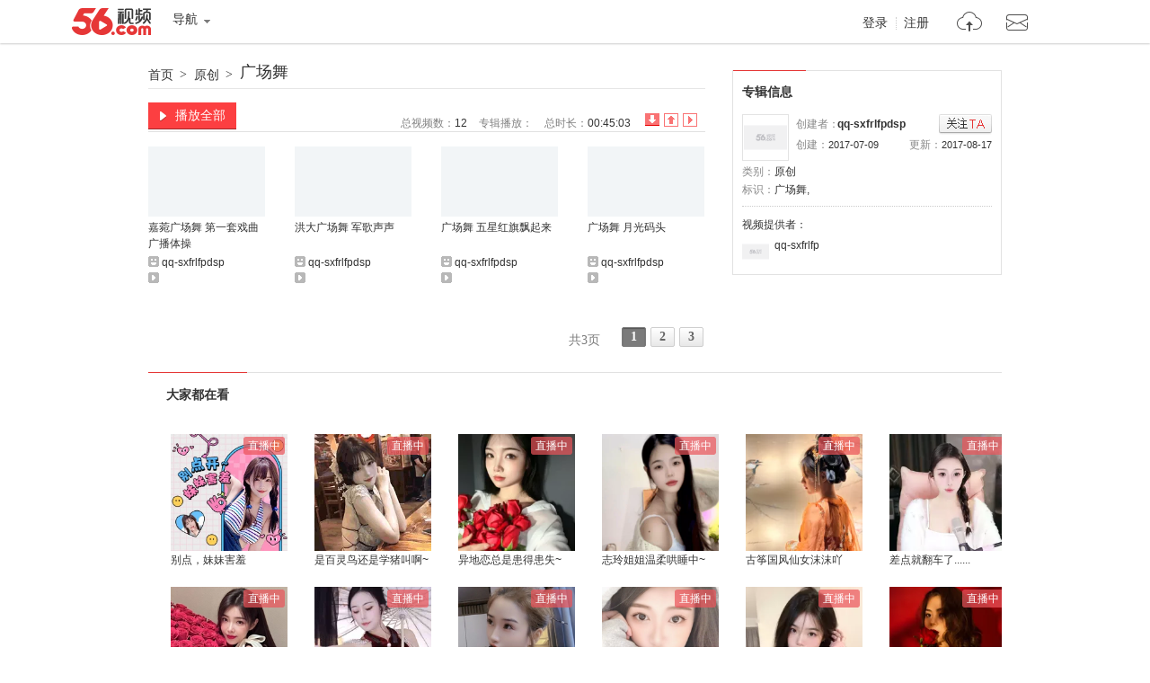

--- FILE ---
content_type: text/html;charset=utf-8
request_url: https://www.56.com/w24/album-aid-14457885.html
body_size: 1867
content:





<!DOCTYPE html PUBLIC "-//W3C//DTD XHTML 1.0 Transitional//EN" "http://www.w3.org/TR/xhtml1/DTD/xhtml1-transitional.dtd">
<html xmlns="http://www.w3.org/1999/xhtml">
<head>
<meta http-equiv="Content-Type" content="text/html;charset=UTF-8" />
<title>广场舞_视频在线观看 - 56.com</title>
<meta name="title"  content="专辑：广场舞-专辑 视频分享 在线观看 视频搜索 视频下载 视频上传-56网视频" />
<meta name="keywords"  content="广场舞," />
<meta name="description" content=""  />

<script type="text/javascript">
var _page_ = {channel:'album_info', author:'qq-sxfrlfpdsp',vcid:'10',cid:'10',sohu_aid:'0'}
</script>
<script src="https://s1.56img.com/script/config/template/v2/pagehook.js"></script>
<script src="https://s1.56img.com/script/config/album/v4/config.js"></script>
</head>
<body>
<div id="wrap" class="page_hook_wrap">
<script>pageHook.afterBodyStart();</script>
<div id="content">
	<!--= layout -->
	<div class="layout">
		<!--== album_title -->
		<div class="album_title">
			<div class="title">
			<a class="bread_crumb" href="//www.56.com/" target="_blank">首页</a><em>></em>
			<a class="bread_crumb" onclick="setStat(\'union_0_13102951\')" href="#" target="_blank">原创</a><em>></em>
			<h1><a target="_blank" id="album_title" onclick="setStat('union_0_13103108')" href="//www.56.com/w24/play_album-aid-14457885_vid-MTQ1NzY5MzM2.html">广场舞</a></h1></div>

		</div>
		<!--== col_sub -->
		<div class="col_side">
            <div id="rAD2_420x60" class="rAd_img"></div>
			<!--=== 创建者信息 -->
			<div class="sidemod album_inf" id="album_inf">
                <div class="title2"><h2>专辑信息</h2></div>
				<div class="content">
					<dl class="uInfo">
						<dt><a href="//i.56.com/u/qq-sxfrlfpdsp/" target="_blank"><img src="https://s1.56img.com/style/images/56avatar_svg.svg" lazysrc="//uface.56img.com/photo/11/93/qq-sxfrlfpdsp_56.com_.jpg" /></a></dt>
						<dd>创建者：<strong class="creater"><a href="//i.56.com/u/qq-sxfrlfpdsp/" target="_blank">qq-sxfrlfpdsp</a>
						</strong><span onclick="setRss('qq-sxfrlfpdsp')" class="btn_rss" id="btn_rss"><i class="hook"></i>已关注</span></dd>
						<dd><span class="fright">更新：<cite>2017-08-17</cite></span>创建：<cite>2017-07-09</cite></dd>
					</dl>
					<ul class="vInfo">
						<li>
							<ul>
								<li>类别：<a href="#" target="_blank">原创</a></li>
								<li class="colspan2">标识：<a href="#"  ><strong>广场舞,</strong></a></li>
							</ul>
						</li>
						<li id="videoinfo_s"></li>
						<li id="videoinfo_l" class="show_bar shady">专辑信息：<span class="alt" id="videoinfo_raw"></span>
						<a class="toggle_show_btn" href="javascript:_.reclass('videoinfo_s','','videoinfo_l','show_bar shady');">隐藏介绍</a></li>
					</ul>
					<div class="vProvider clearfix">
						<p>视频提供者：</p>
						<dl>
                            <dt><a href="//i.56.com/u/qq-sxfrlfpdsp/" target="_blank">
                            <img src="https://s1.56img.com/style/images/56avatar_svg.svg" lazysrc="//uface.56img.com/photo/11/93/qq-sxfrlfpdsp_56.com_.jpg" alt="" /><span>qq-sxfrlfpdsp</span></a></dt>
						</dl>
					</div>
					<div class="hot_player hidden" id="hot_player"></div>
				</div>
			</div>
			<!--===/ 创建者信息 -->
			<div id="rAD120_show" class="rAd_img"></div>
		</div>
		<!--== col_main -->
		<div class="col_main">
			<!--=== ablum_opt -->
			<div class="ablum_opt">
				<a class="btn_all_play" target="_blank" id="btn_play_all_top" onclick="setStat('union_0_15124934')" href="//www.56.com/w24/play_album-aid-14457885_vid-MTQ1NzY5MzM2.html"><i></i>播放全部</a>
				<div class="sort">
                    <ul class="tabs" id="tab">
                        <li class="active" id="tab0"><a href="javascript:;albumV2.selectTab(0);" onclick="setStat('union_0_13103533')" title="按添加顺序倒序排列" class="s1">倒序排序</a></li>
                        <li id="tab1"><a href="javascript:;albumV2.selectTab(1);" onclick="setStat('union_0_13103445')" title="按添加顺序排列" class="s2">顺序排序</a></li>
                        <li id="tab2"><a href="javascript:;albumV2.selectTab(2);" onclick="setStat('union_0_13103609')" title="按播放数倒序排列" class="s3">播放数排序</a></li>
                    </ul>
				</div>
				<ul class="meta">
               		<li>总视频数：<span id="totalVideos">12</span></li>
                	<li>专辑播放：<span id="album_views" data-aid="14457885"></span></li>
                	<li>总时长：<span id="totalTime">00:45:03</span></li>
				</ul>
			</div>
			<!--=== album_video -->
			<div class="video_list">
				<div class="content" id="albumVideos"></div>
			</div>
			<div class="shady">

			</div>

			<!--=== album_page_opt -->
			<div class="album_page_opt" id="album_page_opt">
				<div class="mod56_page page_theme_0">
					<div class="mod56_page_total">
						<span class="mod56_page_total_page" id="total_page">共1页</span>
					</div>
					<div class="mod56_page_pn" id="pagerows2" >
					</div>
				</div>
			</div>
		</div><!--==/ col_main -->
	</div><!--=/ layout -->
</div><!--/ content -->
<script>require('/page/www/album/3.x/');</script>
<script>pageHook.beforeBodyEnd();</script>
</div>
<iframe name="add_favorite" id="add_favorite" src="//www.56.com/domain.html" marginWidth="0" marginHeight="0" frameBorder="0" width="0" scrolling="0" height="0"></iframe>
</body>
</html>

--- FILE ---
content_type: application/javascript;charset=UTF-8
request_url: https://sp.qf.56.com/type/recHq.do?count=12&union=56albumaid&callback=jsonp_callback_spqf56comrecHq
body_size: 1308
content:
jsonp_callback_spqf56comrecHq({"status":200,"updateTime":"2026-01-19 06:39:37","message":{"anchors":[{"avatar":"https://00cdc5c2e0ddc.cdn.sohucs.com/c_fit,w_100,h_100/cs202409/1726736163215.jpg","name":"别点，妹妹害羞","intro":"","nickname":"","uid":"","roomId":"7531537","watcherOnLine":0,"lvCount":0,"level":21,"isInLive":1,"url":"https://sp.qf.56.com/sohu/playerBottom.do?canTalent=1\u0026union=56albumaid_01","pic51":"https://00cdc5c2e0ddc.cdn.sohucs.com/c_fit,w_200,h_200/cs202409/1726736163215.jpg","hot":9846,"urlAndroid":"qfshow://qf.56.com?roomId=7531537","urlIos":"https://mbl.56.com/applinks/?m=qfshow\u0026roomId=7531537","urlH5":"https://sp.qf.56.com/sohu/playerBottom.do?canTalent=1\u0026isH5=1\u0026ch=56albumaid_01\u0026union=56albumaid_01"},{"avatar":"https://00cdc5c2e0ddc.cdn.sohucs.com/cs202507/nCFit_1753340942457.gif","name":"是百灵鸟还是学猪叫啊~","intro":"","nickname":"","uid":"","roomId":"520666","watcherOnLine":0,"lvCount":0,"level":29,"isInLive":1,"url":"https://sp.qf.56.com/sohu/playerBottom.do?canTalent=1\u0026union=56albumaid_02","pic51":"https://00cdc5c2e0ddc.cdn.sohucs.com/cs202507/nCFit_1753340942457.gif","hot":12213,"urlAndroid":"qfshow://qf.56.com?roomId=520666","urlIos":"https://mbl.56.com/applinks/?m=qfshow\u0026roomId=520666","urlH5":"https://sp.qf.56.com/sohu/playerBottom.do?canTalent=1\u0026isH5=1\u0026ch=56albumaid_02\u0026union=56albumaid_02"},{"avatar":"https://00cdc5c2e0ddc.cdn.sohucs.com/c_fit,w_100,h_100/cs202409/1726945094598/corp.png","name":"异地恋总是患得患失~","intro":"","nickname":"","uid":"","roomId":"7531537","watcherOnLine":0,"lvCount":0,"level":13,"isInLive":0,"url":"https://qf.56.com/7531537?union=56albumaid_03","pic51":"https://00cdc5c2e0ddc.cdn.sohucs.com/c_fit,w_200,h_200/cs202409/1726945094598/corp.png","hot":0,"urlAndroid":"qfshow://qf.56.com?roomId=7531537","urlIos":"https://mbl.56.com/applinks/?m=qfshow\u0026roomId=7531537","urlH5":"https://qf.56.com/h5/7531537?ch=56albumaid_03\u0026union=56albumaid_03"},{"avatar":"https://00cdc5c2e0ddc.cdn.sohucs.com/cs202411/@c_fit_1730798883959.gif","name":"志玲姐姐温柔哄睡中~","intro":"","nickname":"","uid":"","roomId":"1511443","watcherOnLine":0,"lvCount":0,"level":10,"isInLive":1,"url":"https://sp.qf.56.com/sohu/playerBottom.do?canTalent=1\u0026union=56albumaid_04","pic51":"https://00cdc5c2e0ddc.cdn.sohucs.com/cs202411/@c_fit_1730798883959.gif","hot":11316,"urlAndroid":"qfshow://qf.56.com?roomId=1511443","urlIos":"https://mbl.56.com/applinks/?m=qfshow\u0026roomId=1511443","urlH5":"https://sp.qf.56.com/sohu/playerBottom.do?canTalent=1\u0026isH5=1\u0026ch=56albumaid_04\u0026union=56albumaid_04"},{"avatar":"https://00cdc5c2e0ddc.cdn.sohucs.com/c_fit,w_100,h_100/cs202409/1726293461581/corp.png","name":"古筝国风仙女沫沫吖","intro":"","nickname":"","uid":"","roomId":"520666","watcherOnLine":0,"lvCount":0,"level":25,"isInLive":0,"url":"https://qf.56.com/520666?union=56albumaid_05","pic51":"https://00cdc5c2e0ddc.cdn.sohucs.com/c_fit,w_200,h_200/cs202409/1726293461581/corp.png","hot":0,"urlAndroid":"qfshow://qf.56.com?roomId=520666","urlIos":"https://mbl.56.com/applinks/?m=qfshow\u0026roomId=520666","urlH5":"https://qf.56.com/h5/520666?ch=56albumaid_05\u0026union=56albumaid_05"},{"avatar":"https://00cdc5c2e0ddc.cdn.sohucs.com/c_fit,w_100,h_100/cs202503/1741840776668/corp/640_640.jpg","name":"差点就翻车了......","intro":"","nickname":"","uid":"","roomId":"1511443","watcherOnLine":0,"lvCount":0,"level":12,"isInLive":0,"url":"https://qf.56.com/1511443?union=56albumaid_06","pic51":"https://00cdc5c2e0ddc.cdn.sohucs.com/c_fit,w_200,h_200/cs202503/1741840776668/corp/640_640.jpg","hot":0,"urlAndroid":"qfshow://qf.56.com?roomId=1511443","urlIos":"https://mbl.56.com/applinks/?m=qfshow\u0026roomId=1511443","urlH5":"https://qf.56.com/h5/1511443?ch=56albumaid_06\u0026union=56albumaid_06"},{"avatar":"https://00cdc5c2e0ddc.cdn.sohucs.com/c_fit,w_100,h_100/cs202510/1759311458453/corp/640_640.jpg","name":"野玫瑰红玫瑰，反正都很贵","intro":"","nickname":"","uid":"","roomId":"9584138","watcherOnLine":0,"lvCount":0,"level":8,"isInLive":0,"url":"https://qf.56.com/9584138?union=56albumaid_07","pic51":"https://00cdc5c2e0ddc.cdn.sohucs.com/c_fit,w_200,h_200/cs202510/1759311458453/corp/640_640.jpg","hot":0,"urlAndroid":"qfshow://qf.56.com?roomId=9584138","urlIos":"https://mbl.56.com/applinks/?m=qfshow\u0026roomId=9584138","urlH5":"https://qf.56.com/h5/9584138?ch=56albumaid_07\u0026union=56albumaid_07"},{"avatar":"https://00cdc5c2e0ddc.cdn.sohucs.com/cs202411/@c_fit_1730791199051.gif","name":"可可爱爱没有脑袋~","intro":"","nickname":"","uid":"","roomId":"9584138","watcherOnLine":0,"lvCount":0,"level":26,"isInLive":1,"url":"https://sp.qf.56.com/sohu/playerBottom.do?canTalent=1\u0026union=56albumaid_08","pic51":"https://00cdc5c2e0ddc.cdn.sohucs.com/cs202411/@c_fit_1730791199051.gif","hot":12813,"urlAndroid":"qfshow://qf.56.com?roomId=9584138","urlIos":"https://mbl.56.com/applinks/?m=qfshow\u0026roomId=9584138","urlH5":"https://qf.56.com/feh5/pr/downloadapp/index.html?ch=56player404_01\u0026union=56albumaid_08"},{"avatar":"https://00cdc5c2e0ddc.cdn.sohucs.com/c_fit,w_100,h_100/cs202408/1723644699058/corp.jpg","name":"百变舞姬在线热舞","intro":"","nickname":"","uid":"","roomId":"5941000","watcherOnLine":0,"lvCount":0,"level":19,"isInLive":0,"url":"https://qf.56.com/5941000?union=56albumaid_09","pic51":"https://00cdc5c2e0ddc.cdn.sohucs.com/c_fit,w_200,h_200/cs202408/1723644699058/corp.jpg","hot":0,"urlAndroid":"qfshow://qf.56.com?roomId=5941000","urlIos":"https://mbl.56.com/applinks/?m=qfshow\u0026roomId=5941000","urlH5":"https://qf.56.com/h5/5941000?ch=56albumaid_09\u0026union=56albumaid_09"},{"avatar":"https://00cdc5c2e0ddc.cdn.sohucs.com/q_mini,c_cut,x_0,y_0,w_640,h_640,c_fit,w_100,h_100/cs202104/1618237737277.jpeg","name":"这嘟嘟小嘴~","intro":"","nickname":"","uid":"","roomId":"77777","watcherOnLine":0,"lvCount":0,"level":32,"isInLive":0,"url":"https://qf.56.com/77777?union=56albumaid_10","pic51":"https://00cdc5c2e0ddc.cdn.sohucs.com/q_mini,c_cut,x_0,y_0,w_640,h_640,c_fit,w_200,h_200/cs202104/1618237737277.jpeg","hot":0,"urlAndroid":"qfshow://qf.56.com?roomId=77777","urlIos":"https://mbl.56.com/applinks/?m=qfshow\u0026roomId=77777","urlH5":"https://qf.56.com/h5/77777?ch=56albumaid_10\u0026union=56albumaid_10"},{"avatar":"https://00cdc5c2e0ddc.cdn.sohucs.com/c_fit,w_100,h_100/cs202410/1729781566280/corp.png","name":"天天姐姐长姐姐短 姐姐饿了又不管！","intro":"","nickname":"","uid":"","roomId":"3434287","watcherOnLine":0,"lvCount":0,"level":15,"isInLive":0,"url":"https://qf.56.com/3434287?union=56albumaid_11","pic51":"https://00cdc5c2e0ddc.cdn.sohucs.com/c_fit,w_200,h_200/cs202410/1729781566280/corp.png","hot":0,"urlAndroid":"qfshow://qf.56.com?roomId=3434287","urlIos":"https://mbl.56.com/applinks/?m=qfshow\u0026roomId=3434287","urlH5":"https://qf.56.com/h5/3434287?ch=56albumaid_11\u0026union=56albumaid_11"},{"avatar":"https://00cdc5c2e0ddc.cdn.sohucs.com/c_fit,w_100,h_100/cs202110/1635401611615/corp.png","name":"辣妹子晴天已上线","intro":"","nickname":"","uid":"","roomId":"520720","watcherOnLine":0,"lvCount":0,"level":34,"isInLive":0,"url":"https://qf.56.com/520720?union=56albumaid_12","pic51":"https://00cdc5c2e0ddc.cdn.sohucs.com/c_fit,w_200,h_200/cs202110/1635401611615/corp.png","hot":0,"urlAndroid":"qfshow://qf.56.com?roomId=520720","urlIos":"https://mbl.56.com/applinks/?m=qfshow\u0026roomId=520720","urlH5":"https://qf.56.com/h5/520720?ch=56albumaid_12\u0026union=56albumaid_12"}]}})

--- FILE ---
content_type: text/plain;charset=UTF-8
request_url: https://v4-passport.56.com/i/cookie/common?callback=passport4011_cb1768775978533&domain=56.com&_=1768775978555
body_size: -302
content:
passport4011_cb1768775978533({"body":"","message":"Success","status":200})